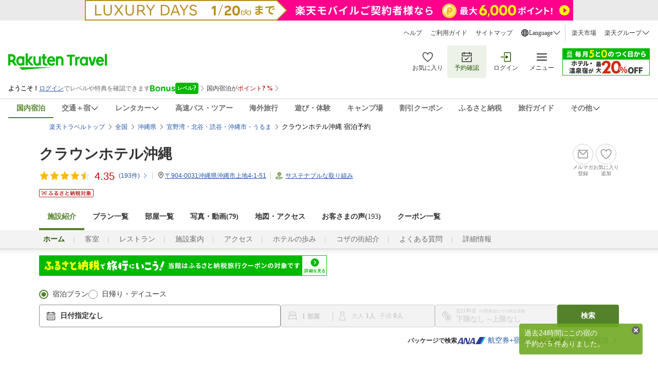

--- FILE ---
content_type: text/css
request_url: https://crownhotel.jp/rakuten/css/import.css
body_size: 53
content:
@charset "UTF-8";
/**
 * import.css
 */

/* For Reset */
@import url("./common/fonts.css");
@import url("./common/reset.css");
@import url("./common/base.css");

--- FILE ---
content_type: text/css
request_url: https://crownhotel.jp/rakuten/css/style.css
body_size: 8237
content:
@charset "UTF-8";
/* googlefonts */
@import url('https://fonts.googleapis.com/css2?family=Shippori+Mincho:wght@400;500;600;700;800&display=swap');

html {
	scroll-behavior: smooth;
}
p {
  font-size: 16px;
  color: #000;
  font-family: "Shippori Mincho", sans-serif;
  line-height: 1.8em;
}
#htlMainContent {
  width: 100%;
  margin-left: 0px;
}
#htlBrdCrmbs,
#htlHeader {
  margin-left: 20px;
  width: calc(100% - 20px);
}
/*
#htlContents {
  margin-left: 0px;
  width: 100% !important;
  min-width: auto;
}
*/
#htlContents {
  margin: 0 auto;
  width: 100% !important;
  min-width: auto;
}
div#RthCustomizeW {
  width: 100%;
}
.addbox {
  margin: 20px auto;
}
#htlSide-A {
  margin: 0px 0px 0px -595px;
  padding: 0px;
  width: 210px;
  position: absolute;
  top: 0px;
  left: 50%;
}
#common-wrap {
  line-height: 2em;
  max-width: 1920px;
  width: 100%;
  margin: 0px auto;
  color: #424242;
}
.main,
.main-rest {
  margin: 0px auto;
  padding: 0px;
}
figure {
  margin: 0px;
  padding: 0px;
}
.main p,
.main li,
.main dl,
.main span {
  font-family: "Shippori Mincho", sans-serif;
  transform: rotate(0.03deg);
  -moz-transform: rotate(0.03deg);
  -ms-transform: rotate(0.03deg);
  -o-transform: rotate(0.03deg);
  -webkit-transform: rotate(0.03deg);
}
/* top-header
-------------------------------------------- */
.top-header {
  max-width: 1190px;
  margin: 0 auto;
  position: relative;
}
.headerBox {
  width: 1190px;
  padding: 0px;
  height: 75px;
  margin: 0px auto;
  display: flex;
  justify-content: space-between;
  align-items: center;
  position: absolute;
  top:10px;
  right:0;
  z-index: 99999;
}
.headerBox h2 {
  margin-left: 20px;
}
/* top MV Video
-------------------------------------------- */
.header-mv {
  width: 1190px;
  height: 550px;
  overflow: hidden;
  margin: 0 auto;
}
.header-second {
  width: 1190px;
  height: 440px;
  overflow: hidden;
  margin: 0 auto;
}
.top-header .header-second h1 {
  position: absolute;
  top: 93px;
  right: 0;
  line-height: 2em;
  writing-mode: horizontal-tb;
  color: #fff;
  font-family: "Shippori Mincho", sans-serif;
  font-weight: 600;
  font-size: 40px;
  filter: drop-shadow(0px 0px 6px rgba(0, 0, 0, 0.6));
  margin-right: 0;
}
.header-mv video {
  width: 100%;
}
.top-header h1{
  position: absolute;
  top:0;
  right: 3vw;
  line-height: 4.5em;
  writing-mode: vertical-rl;
  margin: 110px 0 0;
}
.top-header h1 span {
  background-color: rgba(225,225,225,0.5);
  padding: 0.6em 0.4em;
  font-size: 26px;
  color: #243C30;
  font-family: "Shippori Mincho", sans-serif;
  font-weight: 700;
}
/* ===========================
航空券バナー追加
============================*/
.air_plan{
  width: 950px;
  display: flex;
  justify-content: space-between;
  margin: 50px auto 80px;
}

/* ナビ
-------------------------------------------- */
.top-nav {
  margin: 0px;
  padding: 0px;
  max-width: 930px;
}
.top-nav ul {
  display: flex;
  justify-content: left;
  align-items: center;
  margin: 0px;
  padding: 0px;
  background-color: rgba(225,225,225,0.8);
}
.top-nav li {
  text-align: center;
  white-space: nowrap;
  margin: 0px;
  padding:  0px 0px 0px 10px;
}

.top-nav li a {
  font-size: 16px;
  display: block;
  line-height: 1.2em;
  padding: 10px;
  color: #000;
  text-decoration: none;
  font-family: "Shippori Mincho", sans-serif;
  font-weight: 400;
}

.top-nav li a:hover {
  color: #666;
}

.top-nav li:nth-last-child(1) {
  background: #FFF;
  margin:0 10px;
}
/* top__main
=============================================== */
.top__main {
  padding: 0px;
  width: 100%;
  margin: 0px;
}
/* boxA　-　お知らせ
-------------------------------------------- */
.top__main .boxA {
  padding: 0px;
  width: 100%;
  margin: 0px;
}
.top__main .boxAs {
  width: 950px;
  margin: 65px auto 60px;
  box-sizing: border-box;
}
.top__main .boxAs h2 {
  font-family: "Shippori Mincho", sans-serif;
  margin-bottom: 1.5em;
  font-size: 26px;
  font-weight: bold;
}
.top__main .boxAs h3 {
  font-family: "Shippori Mincho", sans-serif;
  margin-bottom: 1em;
  font-size: 26px;
  font-weight: bold;
}
.boxA h2 {
  font-family: "Shippori Mincho", sans-serif;
  font-size: 36px;
  line-height: 1.4em;
  writing-mode: vertical-rl;
  font-weight: 600;
  padding: 0;
  color:#243C30;
}
.boxA .boxAs .head-wrap.--isCenter {
  text-align: center;
  width: 100%;
  margin: 65px 0px 60px;
}
.boxA .boxAs .head-wrap .ttl {
  writing-mode: horizontal-tb;
}
.boxA h2 > .sub-ttl::after {
  position: absolute;
  left: 50%;
  top: 18px;
  transform: translate(-50%, -50%);
  width: 1px;
  height: 30px;
  background: #243C30;
  content: "";
}
.boxA h2 > .sub-ttl {
  position: relative;
  display: block;
  padding: 45px 0 0 0;
  line-height: 1.5;
  font-size: 20px;
  font-weight: 700;
  letter-spacing: 0.075em;
}
.topBox01 {
  width: 100%;
  position: relative;
}
.top__main .topBox01 {
  width: 100%;
  display: flex;
  position: relative;
}
.botanBox {
  position: absolute;
  bottom: -7em;
  right: 160px;
}
.botanBox a {
  color: #243C30;
}
.botanBox a:hover {
  color: #fff;
}
.btnlinestretches {
  font-family: "Shippori Mincho", sans-serif;
  font-weight: 600;
    /*線の基点とするためrelativeを指定*/
  position:relative;
    /*ボタンの形状*/
  color:#243C30;
  border:1px solid #243C30;
    padding: 10px 30px; 
  display:inline-block;
    text-decoration: none;
    outline: none;
    /*アニメーションの指定*/
  transition:all 0.3s ease-in-out;
}
/*hoverした際の背景の形状*/
.btnlinestretches:hover{
  background:#243C30;
  color: #fff;
  border-color:transparent;
  text-decoration: none;
}
/*線の設定*/
.btnlinestretches::before,
.btnlinestretches::after {
  content:'';
    /*絶対配置で線の位置を決める*/   
  position:absolute;
  border:solid #243C30;
  width:10px;
  height:10px;
    /*アニメーションの指定*/
  transition:all 0.3s ease-in-out;
}
/*線の位置と形状*/
.btnlinestretches::before{
  top:-6px;
  left:-6px;
  border-width:1px 0 0 1px;
}
/*線の位置と形状*/
.btnlinestretches::after{
  bottom:-6px;
  right:-6px;
  border-width:0 1px 1px 0;
}
/*hoverした際の線の形状*/
.btnlinestretches:hover::before,
.btnlinestretches:hover::after{
  width:calc(100% + 11px);
  height:calc(100% + 11px);
  border-color:#243C30;
}
/* boxB
-------------------------------------------- */
/* 段落で大きいサイズの場合 */
.xl-size {
  font-size: 22px;
}
.top__main .boxB {
  padding: 0px;
  width: 100%;
  margin: 0px;
}
.top__main .boxBa {
  padding: 0px;
  width: 950px;
  margin: 100px auto 60px;
  text-align: center;
  height: 480px;
  background: url("../img/crownhotel002.webp") no-repeat bottom right transparent;
  background-size: contain;
  position: relative;
}
.boxBa .botanBox {
  position: absolute;
  bottom: -7em;
  right: 800px;
}
.top__main .boxBaL {
  padding: 0px;
  margin: 0px;
  width: 350px;
  text-align: left;
}
/* boxC
-------------------------------------------- */
.top__main .boxC {
  padding: 0px;
  width: 100%;
  margin: 100px 0;
  position: relative;
}
.top__main .boxC::before {
  content: " ";
  position: absolute;
  right: 0px;
  bottom: 0px;
  top: 100px;
  width: 100%;
  height: 75%;
  background-color: #FAE5E3;
  z-index: -1;
}
.top__main .boxCs {
  padding:0px;
  width: 950px;
  margin: 185px auto 60px;
  display: flex;
  justify-content: space-between;
  position: relative;
}
.top__main .boxCs .photo{
width: 50%;
}
.top__main .boxCs .text{
  width: 36%
}
.boxC .title h2 {
  font-family: "Shippori Mincho", sans-serif;
  font-size: 26px;
  line-height: 1.4em;
  writing-mode: vertical-rl;
  font-weight: 600;
  padding: 0;
  margin-bottom: 20px;
  color:#243C30;
  padding-left: 152px;
}
.boxC .title h2 > .sub-ttl::after {
  position: absolute;
  left: 50%;
  top: 18px;
  transform: translate(-50%, -50%);
  width: 1px;
  height: 30px;
  background: #243C30;
  content: "";
}
.boxC .title h2 > .sub-ttl {
  position: relative;
  display: block;
  padding: 45px 0 0 0;
  line-height: 1.5;
  font-size: 20px;
  font-weight: 700;
  letter-spacing: 0.075em;
}
.boxCs .botanBox {
  position: absolute;
  bottom: 14px;
  left: 10px;
}
/* room ___________________ */
.room {
  margin:100px auto 60px ;
  width: 100%;
  max-width: 950px;
  position: relative;
  background-color: red;
}
.room .cssSliderBox {
  width: 100%;
  max-width: 950px;
  display: flex;
  align-items: center;
  margin: 0px;
  padding: 0px;
}
.cssSliderBox ul {
  display: flex;
  animation: loop-slide 15s infinite ease-out 0s both;
}

.cssSliderBox li img {
  height: 36vw;
  width: auto;
  margin-right: 2vw;
}

.room .textBox {
  position: absolute;
  background-color: #fff;
  top: 0;
  left: 654px;
  width: 330px;
  margin-left:-657px;
  height: 365px;
  display: flex;
  flex-direction: row-reverse;
  z-index: 3000;
}
.room .textBox h2 {
  font-family: "Shippori Mincho", sans-serif;
  font-size: 26px;
  line-height: 2em;
  color: #243C30;;
  font-weight: 700;
  writing-mode: vertical-rl;
  padding: 0;
  margin: 0 3px 0 1%;
}
.room .textBox h2 > .sub-ttl {
  position: relative;
  display: block;
  padding: 45px 0 0 0;
  line-height: 1.5;
  font-size: 20px;
  font-weight: 700;
  letter-spacing: 0.075em;
}
.room .textBox h2 > .sub-ttl::after {
  position: absolute;
  left: 50%;
  top: 18px;
  transform: translate(-50%, -50%);
  width: 1px;
  height: 30px;
  background: #243C30;
  content: "";
}
.room .textBox p {
  font-family:"Shippori Mincho", sans-serif;
  font-size: 16px;
  line-height: 1.8em;
  font-weight: 400;
  writing-mode: vertical-rl;
  height: 20em;
}
.room .botanBox {
  position: absolute;
  bottom: -64px;
  left: 7px;
  z-index: 6001;
}
/* boxE
-------------------------------------------- */
.top__main .boxE {
  padding: 0px;
  width: 100%;
  margin: 0px 0px 100px;
  position: relative;
}
.top__main .boxEs {
  padding: 60px 0px;
  width: 950px;
  margin: 65px auto 60px;
  display: flex;
  justify-content: space-between;
  background: url("../img/hana-bg.png") no-repeat top 0 right 0;
}
.boxEs .title {
  background: url("../img/hana-bg.png") no-repeat top right;
  width: 100%;
}
.top__main .boxEs .text{
  width: 33%;
  margin-left: 20px;
}
.boxEs .title h2 {
  font-family: "Shippori Mincho", sans-serif;
  font-size: 26px;
  line-height: 1.4em;
  writing-mode: vertical-rl;
  font-weight: 600;
  margin-bottom: 20px;
  color:#243C30;
  padding-left: 113px;
}
.boxEs .title h2 > .sub-ttl::after {
  position: absolute;
  left: 50%;
  top: 18px;
  transform: translate(-50%, -50%);
  width: 1px;
  height: 30px;
  background: #243C30;
  content: "";
}
.boxEs .title h2 > .sub-ttl {
  position: relative;
  display: block;
  padding: 45px 0 0 0;
  line-height: 1.5;
  font-size: 20px;
  font-weight: 700;
  letter-spacing: 0.075em;
}

.top__main .boxE::before {
  content: " ";
  position: absolute;
  right: 0px;
  bottom: 0px;
  top: 191px;
  width: 100%;
  height: 1165px;
  background-color: #FAE5E3;
  z-index: -1;
}
.top__main .boxE .botanBox {
  position: absolute;
  bottom: 595px;
  right: 366px;
}
/* レストランスライダー break05
-------------------------------------------- */
#top-break-05 {
  margin: 0px;
  padding: 0px;
  width: 950px;
  height: 430px;
}
.swiper-r05 {
  max-width: 616px;
  width: 100%;
  height: 419px;
  overflow: hidden;
}
.swiper-wrapper .swiper-r0501 {
  width: 100%;
  height: 419px;
  background: url(../img/res-001.webp) no-repeat top left transparent;
  background-size: cover;
}
.swiper-wrapper .swiper-r0502 {
  width: 100%;
  height: 419px;
  background: url(../img/res-002.webp) no-repeat top left transparent;
  background-size: cover;
}
.swiper-wrapper .swiper-r0503 {
  width: 100%;
  height: 419px;
  background: url(../img/res-003.webp) no-repeat top left transparent;
  background-size: cover;
}
.top__main .swiper-horizontal > .swiper-pagination-bullets,
.top__main .swiper-pagination-bullets.swiper-pagination-horizontal {
  bottom: var(--swiper-pagination-bottom,24px) !important;
}
.restbox .title{
  width: 950px;
  margin: 65px auto 60px;
}
.restbox h2 {
  font-size: 36px;
  font-family: "Shippori Mincho", sans-serif;
  color: #243C30;
  text-align: center;
  letter-spacing: 0.075em;
  font-weight: 600;
  margin-bottom: 20px;
}
.restbox h3 {
  font-family: "Shippori Mincho", sans-serif;
  color: #243C30;
  align-items: center;
  display: flex;
  font-size: 20px;
  text-align: center;
  margin: 0 auto 2em;
  width: 10em;
  letter-spacing: 0.075em;
  font-weight: 600;
}
.restbox h3::before, .restbox h3::after {
  content: "";
  height: 1px;
  flex-grow: 1;
  background-color: #666;
}

.restbox .infobox {
  width: 950px;
  margin: 65px auto 60px;
  display: flex;
  justify-content: space-between;
}

.restbox .infobox .box001 {
    position: relative;
}

.restbox .infobox .box001 .botanBox:nth-child(1){
  position: absolute;
  bottom: -70px;
  right: 512px;
}

.restbox .infobox .box001 .botanBox:nth-child(2) {
 position: absolute;
  bottom: -70px;
  right: 5px;
}

/*facility-top
-------------------------------------------- */
.facility-top {
  width: 950px;
   margin: 240px auto 60px;
}
.facility-top .title{
  margin-bottom: 80px;
}
.facility-top h2 {
  font-size: 36px;
  font-family: "Shippori Mincho", sans-serif;
  color: #243C30;
  text-align: center;
  letter-spacing: 0.075em;
  font-weight: 600;
  margin-bottom: 20px;
}
.facility-top h3 {
  font-family: "Shippori Mincho", sans-serif;
  color: #243C30;
  align-items: center;
  display: flex;
  font-size:  20px;
  text-align: center;
  margin: 0 auto 2em;
  width: 10em;
  letter-spacing: 0.075em;
  font-weight: 600;
}
.facility-top h3::before, .facility h3::after {
  content: "";
  height: 1px;
  flex-grow: 1;
  background-color: #666;
}
.facility-top h3::after, .facility h3::after {
  content: "";
  height: 1px;
  flex-grow: 1;
  background-color: #666;
}
.facility-top .box002{
  margin-bottom: 180px;
}
.facility-top .box002 {
    position: relative;
}
.facility-top .box002 .botanBox.left {
  position: absolute;
  bottom: -70px;
  left: 50px;
}
.facility-top .box002 .botanBox.right {
 position: absolute;
  bottom: -70px;
  right: 40px;
}
/*  sightseen
-------------------------------------------- */
.sightseen {
  width: 950px;
  margin: 65px auto 60px;
}
.sightseen .title{
  text-align: center;
  margin-bottom: 80px;
}
.sightseen h2 {
  font-size: 36px;
  font-family: "Shippori Mincho", sans-serif;
  color: #243C30;
  text-align: center;
  letter-spacing: 0.075em;
  font-weight: 600;
  margin-bottom: 20px;
}
.sightseen h3 {
  font-family: "Shippori Mincho", sans-serif;
  color: #243C30;
  align-items: center;
  display: flex;
  font-size:  20px;
  text-align: center;
  margin: 0 auto 2em;
  width: 10em;
  letter-spacing: 0.075em;
  font-weight: 600;
}
.sightseen h3::before, .sightseen h3::after {
  content: "";
  height: 1px;
  flex-grow: 1;
  background-color: #666;
}
.sightseen .box003{
  margin-bottom: 180px;
}
.sightseen .box003 {
    position: relative;
}
.sightseen .box003 .botanBox.left {
  position: absolute;
  bottom: -70px;
  left: 10px;
}
.sightseen .box003 .botanBox.right {
 position: absolute;
  bottom: 20px;
  right: 40px;
}
/*  sightseen
-------------------------------------------- */
.map {
  width: 100%;
  margin: 0 auto 180px;
  position: relative;
}
.map::before {
  content: " ";
  position: absolute;
  right: 0px;
  bottom: 0px;
  top: 3px;
  width: 100%;
  height:  465px;
  background-color: #FAE5E3;
  z-index: -1;
}
.map_box {
   width: 950px;
  margin: 65px auto 60px;
  position: relative;
}
.map figure img {
  width: 100%;
}
.map .botanBox.left {
  position: absolute;
  bottom:44px;
  left: 160px;
}
/* プラン
-------------------------------------------- */
.plan {
  width: 100%;
  margin: 0 auto;
  position: relative;
}
.plan::before {
  content: " ";
  position: absolute;
  right: 0px;
  bottom: 0px;
  top: 243px;
  width: 100%;
  height:400px;
  background-color: #FAE5E3;
  z-index: -1;
}
.plan h2 {
  font-size: 36px;
  font-family: "Shippori Mincho", sans-serif;
  color: #243C30;
  text-align: center;
  letter-spacing: 0.075em;
  font-weight: 600;
  margin-bottom: 20px;
}
.plan h3 {
  font-family: "Shippori Mincho", sans-serif;
  color: #243C30;
  align-items: center;
  display: flex;
  font-size: 20px;
  text-align: center;
  margin: 0 auto 2em;
  width: 10em;
  letter-spacing: 0.075em;
  font-weight: 600;
}
.plan .title h3::before, .plan .title h3::after {
  content: "";
  height: 1px;
  flex-grow: 1;
  background-color: #666;
}
.plan-contents .title {
  width: 950px;
  margin: 0 auto;
}
.plan .plan_box {
  width: 950px;
  margin: 30px auto 60px;
  display: flex;
  justify-content: space-between;
}
.plan .plan_box .box004 {
  width: 32%;
}
.plan .plan_box .box004 img {
  width: 100%;
}
.plan .plan_box .box004 h4 {
  margin: 10px 0;
}
.plan .plan_box .box004 p {
  border-bottom: 1px solid #243C30;
  padding-bottom: 10px;
}
.plan .plan_box .box004 .plan_btn {
  margin-top: 20px;
}
.plan .plan_box .box004 .plan_btn {
  margin-top: 20px;
}
.plan .plan_box .box004 .plan_btn a {
  display: block;
  color: #000;
  font-size: 18px;
  font-weight: normal;
}
.plan .plan_box .box004 .plan_btn i{
  padding-left: 10px;
}
.plan .btnlinestretches-wrap.centerBtn {
  width: 950px;
  margin: 65px auto 65px;
}
.plan_box .plan-btn::after {
  padding-left: 1em;
  content: "\f105";
  font-family: "Font Awesome 5 Free";
  font-weight: 900;
}
.plan-contents .btnlinestretches {
  color: #243C30;
}
.plan-contents .btnlinestretches:hover {
  color: #fff;
}
/* フッター
-------------------------------------------- */
.footerIn {
  margin: 0px;
  padding: 0px;
  width: 100%;
  background: #243C30;
  background-size: cover;
}
.footer {
  margin: 0px auto;
  padding: 50px 0px 50px;
  max-width: 1440px;
}
.footer ul {
  display: flex;
  justify-content: space-between;
  align-items: center;
  margin: 0px auto 70px;
  padding: 0px;
  width: 1190px;
}
.footer li {
  margin: 0px;
  padding: 0px 0px 0.5em;
  font-size: 18px;
  line-height: 1.5em;
}
.footer li a {
  text-decoration: none;
  color: #fff;
  font-family: "Shippori Mincho", sans-serif
}
.footer li a:hover {
  text-decoration: none;
  border-bottom: 1px solid #fff;
  color: #fff;
  padding: 0px 0px 0.3em;
}
.footer h2 {
  padding: 0px 0px 10px;
  margin: 0px;
  text-align: center;
}
.footer h3 {
  margin-bottom: 30px;
  font-size: 18px;
  font-family: "Shippori Mincho", sans-serif;
  line-height: 1.5em;
  text-align: center;
}
.footer h3 a {
  color: #fff;
  padding: 0px 30px 0.3em 0px;
  background: url("../img/iconD.png") no-repeat top right transparent;
}
.footer h3 a:hover {
  text-decoration: none;
  border-bottom: 1px solid #fff;
  color: #fff;
  padding: 0px 30px 0.3em 0px;
  background: url("../img/iconD.png") no-repeat top right transparent;
}
.footer p {
  margin-bottom: 1em;
  line-height: 1.5em;
  text-align: center;
  color: #fff;
  font-family: "Shippori Mincho", sans-serif;
  font-size: 16px;
  text-shadow: 0px 1px 1px rgba(22, 21, 43, 0.85); /* 追加 */
}
/* 下層ページ
-------------------------------------------- */
.top-nav.down{
  margin: 0px;
  padding: 0px;
  max-width: 950px;
}
.top-header.down h1{
 position: absolute;
  top: 10vh;
  right: 0;
  line-height: 2em;
  writing-mode: horizontal-tb;
  color: #fff;
  font-family: "Shippori Mincho", sans-serif;
  font-weight: 600;
  font-size: 46px;
  filter: drop-shadow(0px 0px 6px rgba(0, 0, 0, 0.6));
  margin-right: 0;
}
/* 客室
-------------------------------------------- */
.rooms__main .boxA {
  padding: 0px;
  width: 100%;
  margin: 0px;
}
.rooms__main .boxAs {
  width: 950px;
  margin: 65px auto 60px;
  box-sizing: border-box;
}
.rooms__main .boxBa {
  padding: 0px;
  width: 950px;
  margin: 180px auto 60px;
  text-align: center;
  height: 570px;
  background: url("../img/room002.webp") no-repeat bottom right transparent;
  position: relative;
}
.p-roomNav .inner {
  width: 950px;
  margin: 65px auto 60px;
}
.bg-harf {
  background: linear-gradient(180deg, #fff 0%, #fff 50%, #FAE5E3 50%, #FAE5E3 100%);
  padding-bottom: 1px;
}
#economy-double.p-roomType {
  padding-top: 1px;
  background: linear-gradient(180deg, #FAE5E3 0%, #FAE5E3 74.5%, #fff 74.5%, #fff 100%);
}
.head-wrap {
  margin: 100px auto 30px;
  text-align: center;
}
.head-wrap.\--isCenter {
  text-align: center;
  width: 950px;
  margin: 65px auto 60px;
}
.head-wrap .en-ttl {
  font-family: "Shippori Mincho", sans-serif;
  font-size: clamp(1.25rem, 0.8214rem + 1.9048vw, 2.25rem);
  font-weight: 600;
  padding: 0 30px;
  margin: 0 auto;
  line-height: 1;
  text-transform: uppercase;
  color: #243c30;
}
.head-wrap .sub-ttl {
  font-size: 1.25rem;
  position: relative;
  display: inline-block;
  padding: 0 55px;
  line-height: 1.5;
  font-weight: 700;
  letter-spacing: 0.075em;
}
.head-wrap .sub-ttl::before {
  content: "";
  position: absolute;
  top: 50%;
  left: 0;
  display: inline-block;
  width: 50px;
  height: 1px;
  background: #000;
}
.head-wrap .sub-ttl::after {
  content: "";
  position: absolute;
  top: 50%;
  display: inline-block;
  width: 50px;
  height: 1px;
  background: #000;
}
.head-wrap h3 {
  font-family: "Shippori Mincho", sans-serif;
  font-size: 24px;
  font-weight: 600;
  padding: 0;
  margin: 20px auto 0;
  line-height: 1.5;
  text-transform: uppercase;
}
.swiper-android .swiper-slide, .swiper-wrapper {
  height: auto !important;
}
.links {
  display: flex;
  justify-content: space-between;
}
.links li:first-child {
  border-left: none;
  margin-left: 0;
  padding-left: 0;
}
.links__rest li:first-child {
  border-left: none;
}
.links li:last-child {
  padding-right: 0;
}
.links li {
  margin: 20px 0 0 ;
  box-sizing: border-box;
  padding: 22px 15px 0;
  border-left: solid 1px #243C30;
  text-align: center;
  line-height: 1;
  font-family: "Shippori Mincho", sans-serif;
  font-size: 16px;
}
.links li a {
  display: block;
  padding-bottom: 30px;
  border-bottom: solid 1px transparent;
  font-weight: 700;
  color: #243C30;
}
.links li img {
  width: 100%;
  margin-bottom: 20px;
}
.p-roomType__Col {
  width: 774px;
  margin: 65px auto 60px;
}
.p-roomType__Col__Detail p {
  font-family: "Shippori Mincho", sans-serif;
  font-weight: 600;
  font-size: 16px;
  line-height: 1.8;
  margin: 20px 0;
}
.swiper-wrapper .slide1 {
  width: 100%;
  height: 480px;
  background: url(../img/economy-double-room_001.webp) no-repeat top left transparent;
  background-size: cover;
}
.swiper-wrapper .slide2 {
  width: 100%;
  height: 480px;
  background: url(../img/economy-double-room_002.webp) no-repeat top left transparent;
  background-size: cover;
}
.swiper-wrapper .slide3 {
  width: 100%;
  height: 480px;
  background: url(../img/economy-double-room_003.webp) no-repeat top left transparent;
  background-size: cover;
}
.swiper-wrapper .slide4 {
  width: 100%;
  height: 480px;
  background: url(../img/economy-double-room_004.webp) no-repeat top left transparent;
  background-size: cover;
}
.p-roomType__Col__Detail table {
  margin: 30px 0;
  padding-top: 45px;
  width: 100%;
  font-family: "Shippori Mincho", sans-serif;
  font-size: 16px;
  color: #000;
}
.p-roomType__Col__Detail table tr {
  display: block;
  min-width: 400px;
  border-bottom: solid 1px #243C30;
}
.p-roomType__Col__Detail table th {
  width: 10em;
  font-weight: 600;
  padding: 0.9em 0;
}
.btnList-wrap{
  display: flex;
  justify-content: space-around;
  width: 465px;
  margin: 40px auto 0;
}
.btnList-wrap .btnlinestretches{
  color: #243C30;
}
.btnList-wrap .btnlinestretches:hover{
  color: #FFF;
}
/* 客室 double
-------------------------------------------- */
#double.p-roomType{
  margin:100px 0;
  position: relative;
}
#double.p-roomType::before {
  content: " ";
  position: absolute;
  right: 0px;
  bottom: 0px;
  top: -40px;
  width: 100%;
  height: 500px;
  background-color: #FAE5E3;
  z-index: -1;
}
.swiper-wrapper.double .slide_double1 {
  width: 100%;
  height: 480px;
  background: url(../img/double-room_01.webp) no-repeat top left transparent;
  background-size: cover;
}
.swiper-wrapper.double .slide_double2 {
  width: 100%;
  height: 480px;
  background: url(../img/double-room_02.webp) no-repeat top left transparent;
  background-size: cover;
}
.swiper-wrapper.double .slide_double3 {
  width: 100%;
  height: 480px;
  background: url(../img/double-room_03.webp) no-repeat top left transparent;
  background-size: cover;
}
.swiper-wrapper.double .slide_double4 {
  width: 100%;
  height: 480px;
  background: url(../img/double-room_04.webp) no-repeat top left transparent;
  background-size: cover;
}
/* 客室 twin
-------------------------------------------- */
#triple {
  padding: 50px 0;
}
.swiper-wrapper.twin .slide_twin1 {
  width: 100%;
  height: 480px;
  background: url(../img/twin-room_01.webp) no-repeat top left transparent;
  background-size: cover;
}
.swiper-wrapper.twin .slide_twin2 {
  width: 100%;
  height: 480px;
  background: url(../img/twin-room_02.webp) no-repeat top left transparent;
  background-size: cover;
}
.swiper-wrapper.twin .slide_twin3 {
  width: 100%;
  height: 480px;
  background: url(../img/twin-room_03.webp) no-repeat top left transparent;
  background-size: cover;
}
.swiper-wrapper.twin .slide_twin4 {
  width: 100%;
  height: 480px;
  background: url(../img/twin-room_04.webp) no-repeat top left transparent;
  background-size: cover;
}
/* 客室 triple
-------------------------------------------- */
.swiper-wrapper.triple .slide_triple1 {
  width: 100%;
  height: 480px;
  background: url(../img/triple-room_01.webp) no-repeat top left transparent;
  background-size: cover;
}
.swiper-wrapper.triple .slide_triple2 {
  width: 100%;
  height: 480px;
  background: url(../img/triple-room_01.webp) no-repeat top left transparent;
  background-size: cover;
}
.swiper-wrapper.triple .slide_triple3 {
  width: 100%;
  height: 480px;
  background: url(../img/triple-room_01.webp) no-repeat top left transparent;
  background-size: cover;
}
.swiper-wrapper.triple .slide_triple4 {
  width: 100%;
  height: 480px;
  background: url(../img/triple-room_01.webp) no-repeat top left transparent;
  background-size: cover;
}
.amenity{
  width: 100%;
  position: relative;
}
.amenity::before {
  content: " ";
  position: absolute;
  right: 0px;
  bottom: 0px;
  top: 4px;
  width: 100%;
  height: 1046px;
  background-color: #FAE5E3;
  z-index: -1;
}
.amenity .inner{
  width: 950px;
  height: 1051px;
  background: url(../img/crownhotel_amenity.webp) no-repeat ;
  margin: 65px auto 60px;
}
/* レストラン
============================================= */
.restaurant-main .boxA {
  padding: 0px;
  width: 100%;
  margin: 0px;
}
.restaurant-main .boxAs {
  width: 950px;
  margin: 65px auto 60px;
  box-sizing: border-box;
}
.links__rest {
  display: flex;
  justify-content: center;
  gap: 20px;
}
.links__rest li:first-child {
  border-left: none;
}
.links__rest li:last-child {
  padding-right: 0;
}
.links__rest li {
  margin: 0;
  box-sizing: border-box;
  padding: 0;
  border-left: solid 1px #243C30;
  text-align: center;
  line-height: 1;
  font-family: "Shippori Mincho", sans-serif;
  font-size: 16px;
}
.links__rest li a {
  display: block;
  text-align: center;
  padding-bottom: 30px;
  padding-top: 30px;
  border-bottom: solid 1px transparent;
  font-weight: 700;
  color: #243C30;
  margin-left: 20px;
}
.links__rest li a img {
  margin-bottom: 20px;
}
/* レストラン　朝食
-------------------------------------------- */
.p-restType__Col {
  width: 840px;
  margin: 65px auto 60px;
}
.p-restType__Col__Photo {
  width: 840px;
}
.swiper-wrapper.breakfast .slide1 {
  width: 100%;
  height: 400px;
  background: url(../img/breakfast-img-01.png) no-repeat top left transparent;
  background-size: cover;
}
.swiper-wrapper.breakfast .slide2 {
  width: 100%;
  height: 400px;
  background: url(../img/breakfast-img-02.png) no-repeat top left transparent;
  background-size: cover;
}
.swiper-wrapper.breakfast .slide3 {
  width: 100%;
  height: 400px;
  background: url(../img/breakfast-img-03.png) no-repeat top left transparent;
  background-size: cover;
}
.swiper-wrapper.breakfast .slide4 {
  width: 100%;
  height: 400px;
  background: url(../img/breakfast-img-04.png) no-repeat top left transparent;
  background-size: cover;
}
.swiper-wrapper.breakfast .slide5 {
  width: 100%;
  height: 400px;
  background: url(../img/breakfast-img-05.png) no-repeat top left transparent;
  background-size: cover;
}
.p-restType__Col__Detail {
  display: flex;
  justify-content: space-between;
  gap: 40px;
  margin-top: 30px;
}
.p-restType__Col__Detail-box:first-child {
  width: 430px;
}
.p-restType__Col__Detail-box:last-child {
  width: 370px;
}
.p-restType__Col__Detail-box h3 {
  font-family: "Shippori Mincho", sans-serif;
  font-size: 22px;
  color: #243C30;
  line-height: 1.5em;
  margin-bottom: .5em;
}
.p-restType__Col__Detail-box table {
  margin: 0;
  width: 100%;
  font-family: "Shippori Mincho", sans-serif;
  font-size: 16px;
  color: #000;
}
.p-restType__Col__Detail-box table tr {
  display: block;
  min-width: 400px;
  border-bottom: solid 1px #243C30;
}
.p-restType__Col__Detail-box table th,
.p-restType__Col__Detail-box table td {
  font-weight: 600;
  padding: 1em 0;
  line-height: 1.5em;
  vertical-align: top;
}
.p-restType__Col__Detail-box table th {
  width: 6em;
}
.btnlinestretches-wrap.centerBtn {
  text-align: center;
  margin-top: 60px;
}
/* レストラン　夕食
-------------------------------------------- */
.swiper-wrapper.dinner .slide1 {
  width: 100%;
  height: 400px;
  background: url(../img/dinner-img-01.png) no-repeat top left transparent;
  background-size: cover;
}
.swiper-wrapper.dinner .slide2 {
  width: 100%;
  height: 400px;
  background: url(../img/dinner-img-02.png) no-repeat top left transparent;
  background-size: cover;
}
.swiper-wrapper.dinner .slide3 {
  width: 100%;
  height: 400px;
  background: url(../img/dinner-img-03.png) no-repeat top left transparent;
  background-size: cover;
}
.swiper-wrapper.dinner .slide4 {
  width: 100%;
  height: 400px;
  background: url(../img/dinner-img-04.png) no-repeat top left transparent;
  background-size: cover;
}
.swiper-wrapper.dinner .slide5 {
  width: 100%;
  height: 400px;
  background: url(../img/dinner-img-05.png) no-repeat top left transparent;
  background-size: cover;
}
/* レストラン　B.Cスタンダードソース
-------------------------------------------- */
.youtube {
  margin: 30px 0 20px;
  aspect-ratio: 16 / 9;
}
.youtube iframe {
  width: 100%;
  height: 100%;
}
.b_c_sauce p {
  text-align: left;
  margin-bottom: 30px;
}
.b_c_sauce p strong {
  font-weight: bold;
  font-size: 18px;
}

/* レストラン　レイアウト
-------------------------------------------- */
.layout {
  width: 100%;
  position: relative;
  padding: 30px 0;
}
.layout::before {
  content: " ";
  position: absolute;
  right: 0px;
  bottom: 0px;
  top: 4px;
  width: 100%;
  height: 1165px;
  background-color: #FAE5E3;
  z-index: -1;
}
.layout .inner {
  width: 950px;
  height: 950px;
  background: url("../img/rest-07img.png") no-repeat ;
  margin: 65px auto 60px;
}
.p-banType__Col__Detail {
  width: 760px;
}
.p-banType__Col__Detail.lt-30 {
  margin-left: 30px;
  margin-top: 30px;
}
.p-banType__Col__Detail.l-160 {
  margin-left: 160px;
}
.p-banType__Col__Detail.lt-160 {
  margin-left: 160px;
  margin-top: 30px;
}
.p-banType__Col__Detail-box > p {
  text-align: left;
}
.p-banType__Col__Detail-box h3 {
  font-family: "Shippori Mincho", sans-serif;
  font-size: 22px;
  color: #243C30;
  line-height: 1.5em;
  margin-bottom: .5em;
}
.p-banType__Col__Detail-box table {
  margin: 0;
  width: 100%;
  font-family: "Shippori Mincho", sans-serif;
  font-size: 16px;
  color: #000;
}
.p-banType__Col__Detail-box table tr {
  display: block;
  min-width: 400px;
  border-bottom: solid 1px #243C30;
}
.p-banType__Col__Detail-box table th {
  width: 100px;
}
.p-banType__Col__Detail-box table td {
  width: 660px;
}
.p-banType__Col__Detail-box table th,
.p-banType__Col__Detail-box table td {
  font-weight: 600;
  padding: 1em 0;
  line-height: 1.5em;
  vertical-align: top;
  text-align: left;
}
.btnlinestretches-wrap.rightBtn {
  text-align: right;
  margin-top: 60px;
}
.p-banType__Col__Detail-box table dl {
  width: 310px;
}
.p-banType__Col__Detail-box table dl dt {
  text-align: left;
  line-height: 2em;
  margin-bottom: -2em;
}
.p-banType__Col__Detail-box table dl dd {
  text-align: right;
  line-height: 2em;
}
.dlDouble {
  display: flex;
  gap: 2em;
}
.dlDouble .dlDouble__Box {
  width: 50%;
}
.dlDouble .dlDouble__Box p {
  text-align: left;
  margin-bottom: 1em;
}
.head-wrap .en-ttlh3 {
  font-family: "Shippori Mincho", sans-serif;
  font-size: 1.6rem;
  font-weight: 600;
  margin: 30px auto 0;
  line-height: 1;
  text-transform: uppercase;
}
.phot .bottomM01 {
  margin-bottom: 90px;
}
.layout .inner {
  position: relative;
}
.inner .btnList-wrap.centerBtn {
  position: absolute;
  bottom: 54px;
  left: 240px;
}
/* facility__main
=============================================== */
.facility_main {
  padding: 0px;
  width: 100%;
  margin: 0px;
}
.facility__main .boxA {
  padding: 0px;
  width: 100%;
  margin: 0px;
}
.facility__main .boxAs {
  width: 950px;
  margin: 35px auto 60px;
  padding-top: 30px;
  box-sizing: border-box;
  background: url("../img/hana-bg.png") no-repeat top left;
}
.facility__main .boxAsR {
  width: 950px;
  margin: 35px auto 60px;
  padding-top: 30px;
  box-sizing: border-box;
  background: url("../img/hana-bg.png") no-repeat top right;
}
.banquet__bottom {
  margin-bottom: 90px;
}
.banquet__bottom::before {
  content: " ";
  position: absolute;
  right: 0px;
  bottom: 0px;
  background-color: transparent;
}
.floorguide__box {
  background-color: #FAE5E3;
  padding: 85px 0;
}
.restaurant__box {
  display: flex;
  justify-content: center;
}
.restaurant__box .title {
  width: 160px;
}
.restaurant__box .title h2 {
  font-family: "Shippori Mincho", sans-serif;
  font-size: 36px;
  line-height: 1.4em;
  writing-mode: vertical-rl;
  font-weight: 600;
  padding: 0;
  margin-bottom: 20px;
  color: #243C30;
}
.restaurant__box .title h2.l-40 {
  margin-left: 40px;
}
/* facility__main まーさんはうす スクロール
--------------------------------------------- */
.maersanhouse-Type__Col__Photo {
  width: 750px;
}
.swiper-wrapper.maersanhouse .slide1 {
  width: 100%;
  height: 460px;
  background: url(../img/facility-restaurant-01.webp) no-repeat top left transparent;
  background-size: cover;
}
.swiper-wrapper.maersanhouse .slide2 {
  width: 100%;
  height: 460px;
  background: url(../img/facility-restaurant-02.webp) no-repeat top left transparent;
  background-size: cover;
}
.swiper-wrapper.maersanhouse .slide3 {
  width: 100%;
  height: 460px;
  background: url(../img/facility-restaurant-03.webp) no-repeat top left transparent;
  background-size: cover;
}
.swiper-wrapper.maersanhouse .slide4 {
  width: 100%;
  height: 460px;
  background: url(../img/facility-restaurant-04.webp) no-repeat top left transparent;
  background-size: cover;
}
.swiper-wrapper.maersanhouse .slide5 {
  width: 100%;
  height: 460px;
  background: url(../img/facility-restaurant-05.webp) no-repeat top left transparent;
  background-size: cover;
}
.maersanhouse-Type__Col__Detail {
  width: 760px;
}
.maersanhouse-Type__Col__Detail.l-180 {
  margin-left: 180px;
  margin-top: 20px;
}
.maersanhouse-Type__Col__Detail table {
  margin: 0;
  width: 100%;
  font-family: "Shippori Mincho", sans-serif;
  font-size: 16px;
  color: #000;
}
.maersanhouse-Type__Col__Detail-box table tr {
  display: block;
  min-width: 400px;
  border-bottom: solid 1px #243C30;
}
.maersanhouse-Type__Col__Detail-box table th {
  width: 100px;
}
.maersanhouse-Type__Col__Detail-box table td {
  width: 660px;
}
.maersanhouse-Type__Col__Detail-box table th,
.maersanhouse-Type__Col__Detail-box table td {
  font-weight: 600;
  padding: 1em 0;
  line-height: 1.5em;
  vertical-align: top;
  text-align: left;
}
.facility__main .btnList-wrap {
  display: flex;
  justify-content: flex-end;
  width: 945px;
  margin: 40px auto 0;
}
.maersanhouse-Type__Col__Detail.l-20 {
  margin-left: 20px;
  margin-top: 20px;
}
.facility__main .btnList-wrap.l-750 {
  width: 600px;
}
/* facility__main 大浴場 スクロール
--------------------------------------------- */
.swiper-wrapper.bath .slide1 {
  width: 100%;
  height: 460px;
  background: url(../img/facillity-bath-01.webp) no-repeat top left transparent;
  background-size: cover;
}
.swiper-wrapper.bath .slide2 {
  width: 100%;
  height: 460px;
  background: url(../img/facillity-bath-02.webp) no-repeat top left transparent;
  background-size: cover;
}
.swiper-wrapper.bath .slide3 {
  width: 100%;
  height: 460px;
  background: url(../img/facillity-bath-03.webp) no-repeat top left transparent;
  background-size: cover;
}
.swiper-wrapper.bath .slide4 {
  width: 100%;
  height: 460px;
  background: url(../img/facillity-bath-04.webp) no-repeat top left transparent;
  background-size: cover;
}
.swiper-wrapper.bath .slide5 {
  width: 100%;
  height: 460px;
  background: url(../img/facillity-bath-05.webp) no-repeat top left transparent;
  background-size: cover;
}
/* facility__main サウナ スクロール
--------------------------------------------- */
.swiper-wrapper.sauna .slide1 {
  width: 100%;
  height: 460px;
  background: url(../img/facility-sauna-01.webp) no-repeat top left transparent;
  background-size: cover;
}
.swiper-wrapper.sauna .slide2 {
  width: 100%;
  height: 460px;
  background: url(../img/facility-sauna-02.webp) no-repeat top left transparent;
  background-size: cover;
}
.swiper-wrapper.sauna .slide3 {
  width: 100%;
  height: 460px;
  background: url(../img/facility-sauna-03.webp) no-repeat top left transparent;
  background-size: cover;
}
.layout .inner__other {
  width: 950px;
  height: 950px;
  background: url("../img/faclity-img004.png") no-repeat;
  margin: 65px auto 60px;
}
.banquet__bottom .btnlinestretches-wrap.centerBtnS {
  width: 100%;
  margin: 20px 0 0 160px;
}
.plan-contents.banquet__bottom .box004 h4 {
  font-family: "Shippori Mincho", sans-serif;
  color: #243C30;
  align-items: center;
  display: flex;
  font-size: 20px;
  text-align: center;
  margin: 1em 0;
  width: 10em;
  letter-spacing: 0.075em;
  font-weight: 600;
}
.plan-contents.banquet__bottom .box004 p {
  border-bottom: none;
  padding-bottom: 0;
}
/* access__main
=============================================== */
.access__main .boxAs {
  width: 950px;
  margin: 35px auto 60px;
  padding-top: 30px;
  box-sizing: border-box;
  background-image: none;
}
.access__main .en-ttl {
  writing-mode: horizontal-tb;
  text-align: center;
  margin-bottom: 50px;
}
.access__main .boxA h2 > .sub-ttl {
  font-size: 1.25rem;
  position: relative;
  display: inline-block;
  padding: 0 55px;
  line-height: 1.5;
  font-weight: 700;
  letter-spacing: 0.075em;
}
.access__main .sub-ttl::before {
  content: "";
  position: absolute;
  top: 50%;
  left: 0;
  display: inline-block;
  width: 50px;
  height: 1px;
  background: #000;
}
.access__main .boxA h2 > .sub-ttl::after {
  content: "";
  position: absolute;
  top: 50%;
  right: 0;
  display: inline-block;
  width: 50px;
  height: 1px;
  background: #000;
  left: 90%;
}
.m-bottom-80 {
  margin-bottom: 80px;
}
.naviTxt {
  text-align: center;
  margin-bottom: 1em;
}
.bottom30 {
  margin-bottom: 30px;
}
.centerBtn {
  text-align: center;
}
.recommend__box {
  background-color: #FAE5E3;
  padding: 85px 0 0;
  margin-bottom: 100px;
}
/* history__main
=============================================== */
.history__main .boxAs {
  width: 950px;
  margin: 35px auto 60px;
  padding-top: 30px;
  box-sizing: border-box;
  background-image: none;
}
.history__main .boxAs .bottom100 {
  margin-bottom: 100px;
}
.history__main .en-ttl {
  writing-mode: horizontal-tb;
  text-align: center;
  margin-bottom: 50px;
}
.history__main .boxA h2 > .sub-ttl {
  font-size: 1.25rem;
  position: relative;
  display: inline-block;
  padding: 0 85px 0 65px;
  line-height: 1.5;
  font-weight: 700;
  letter-spacing: 0.075em;
}
.history__main .sub-ttl::before {
  content: "";
  position: absolute;
  top: 50%;
  left: 0;
  display: inline-block;
  width: 50px;
  height: 1px;
  background: #000;
}
.history__main .boxA h2 > .sub-ttl::after {
  content: "";
  position: absolute;
  top: 50%;
  right: 0;
  display: inline-block;
  width: 50px;
  height: 1px;
  background: #000;
  left: 90%;
}
.yearsofhistory__box {
  background: linear-gradient(180deg, #FAE5E3 0%, #FAE5E3 66.4%, #fff 33.6%, #fff 100%);
  padding: 70px 0 0;
  margin-bottom: 100px;
}
.history__main .p-timeline {
  background: #fae5e3;
  overflow: hidden;
}
.history__main .p-timeline .inner {
  max-width: 950px;
  margin: 0 auto;
  padding: 0 20px 40px;
}
.history__main .p-timeline .head-wrap {
  padding: 70px 0 0;
  margin: 0;
}
.history__main .timeline-detail {
  padding-top: 20px;
}
.history__main .timeline-detail h3 {
  position: relative;
  font-family: "Shippori Mincho", sans-serif;
  font-size: 30px;
  font-weight: 700;
}
.history__main .timeline-detail h3::after {
  position: absolute;
  content: "";
  width: 85%;
  height: 1px;
  border-top: 1px solid #000;
  top: 55%;
  right: 0;
}
.history__main .timeline-detail p {
  font-size: 18px;
}
.history__main .timeline-slider {
  position: relative;
}
.history__main .swiper-container {
  position: relative;
  width: 100%;
  padding-bottom: 50px;
  margin-top: 50px;
}
.history__main .swiper-container .swiper-wrapper {
  justify-content: flex-start;
  margin-bottom: 20px;
}
.history__main .swiper-container .swiper-wrapper .swiper-slide {
  width: 100%;
  height: auto;
  display: flex;
  justify-content: flex-start;
  flex-direction: column;
  margin-right: 30px;
}
.history__main .swiper-container .swiper-wrapper .swiper-slide img {
  object-fit: contain;
  width: 100%;
  height: 500px;
  overflow: hidden;
}
/* ページネーションの余白 */
.history__main .swiper-horizontal > .swiper-pagination-bullets .swiper-pagination-bullet,
.history__main .swiper-pagination-horizontal.swiper-pagination-bullets .swiper-pagination-bullet {
  margin: 0 20px 20px !important;
}
/* ページネーションのサイズと色 */
.history__main .timeline-slider .swiper-pagination-bullet {
  border: 1px solid #243c30;
  border-radius: 50%;
  background: none;
  opacity: 1;
  height: 10px;
  width: 10px;
}
.history__main .timeline-slider .swiper-pagination-bullet-active {
  background-color: #243c30;
}
/* koza__main
=============================================== */
.koza__main .boxAs {
  width: 950px;
  margin: 35px auto 60px;
  padding-top: 30px;
  box-sizing: border-box;
  background-image: none;
}
.koza__main .boxAs .bottom100 {
  margin-bottom: 100px;
}
.koza__main .en-ttl {
  writing-mode: horizontal-tb;
  text-align: center;
  margin-bottom: 50px;
}
.koza__main .boxA h2 > .sub-ttl {
  font-size: 1.25rem;
  position: relative;
  display: inline-block;
  padding: 0 90px 0 70px;
  line-height: 1.5;
  font-weight: 700;
  letter-spacing: 0.075em;
}
.koza__main .sub-ttl::before {
  content: "";
  position: absolute;
  top: 50%;
  left: 0;
  display: inline-block;
  width: 50px;
  height: 1px;
  background: #000;
}
.koza__main .boxA h2 > .sub-ttl::after {
  content: "";
  position: absolute;
  top: 50%;
  right: 0;
  display: inline-block;
  width: 50px;
  height: 1px;
  background: #000;
  left: 90%;
}
.koza__box {
  padding: 0;
  margin: 50px 0;
}
.koza__box-txt {
  padding: 0;
  margin: 0;
}
.koza__box-txt h2 {
  display: flex;
  justify-content: space-between;
  align-items: baseline;
  font-size: 24px;
  font-weight: bold;
  border-bottom: 1px solid #000;
  margin: 20px 20px 0;
  padding-bottom: 10px;
  font-family: "Shippori Mincho", sans-serif;
}
.koza__box-txt h3 {
  font-family: "Shippori Mincho", sans-serif;
  font-size: 24px;
  font-weight: 600;
  padding: 0;
  margin: 20px 20px 15px;
  line-height: 1.5;
  text-transform: uppercase;
  text-align: left;
}
.koza__box-txt h4 {
  font-family: "Shippori Mincho", sans-serif;
  font-size: 18px;
  text-align: left;
  line-height: 1.5;
  margin: 0 20px 15px;
}
.koza__box-txt p {
  padding: 8px 0 0;
  text-align: left;
  margin: 0 20px;
}
.koza__box-txt_Info h3 {
  font-size: 20px;
  color: #243c30;
  letter-spacing: 2px;
  padding: 0;
}
.koza__box-txt_Info-table {
  margin: 0 20px 40px;
  padding: 20px;
}
.head-wrap.bg-pink {
  background-color: #fae5e3;
}
.koza__box-txt_Info-table.infoLine {
  border: 1px solid #000;
}
.koza__box-txt_Info-table.infoWhite {
  background-color: #fff;
}
.koza__box-txt_Info-table dl {
  margin: 0;
  text-align: left;
}
.koza__box-txt_Info-table dt {
  font-size: 18px;
  line-height: 2;
  font-family: "Shippori Mincho", sans-serif;
  margin: 0 0 -2em 0;
  padding: 0;
}
.koza__box-txt_Info-table dd {
  font-size: 18px;
  line-height: 2;
  font-family: "Shippori Mincho", sans-serif;
  padding: 0 0 0 4em;
  margin: 0;
}
.head-wrap .ttl-caption {
  display: block;
  font-size: clamp(1rem, 0.8929rem + 0.4762vw, 1.25rem);
  line-height: 2;
  font-weight: 700;
}
.koza__main .p-timeline {
  background: #fae5e3;
  overflow: hidden;
}
.koza__main .p-timeline .inner {
  max-width: 950px;
  margin: 0 auto;
  padding: 0 20px 40px;
}
.koza__main .p-timeline .head-wrap {
  padding: 70px 0 0;
  margin: 0;
}
.koza__main .timeline-detail {
  padding-top: 20px;
}
.koza__main .timeline-detail h3 {
  position: relative;
  font-family: "Shippori Mincho", sans-serif;
  font-size: 30px;
  font-weight: 700;
}
.koza__main .timeline-detail h4 {
  position: relative;
  font-family: "Shippori Mincho", sans-serif;
  font-size: 24px;
  margin: 30px 0 20px;
}
.koza__main .timeline-detail h3::after {
  position: absolute;
  content: "";
  width: 95%;
  height: 1px;
  border-top: 1px solid #000;
  top: 55%;
  right: 0;
}
.koza__main .timeline-detail p {
  font-size: 18px;
}
.koza__main .timeline-slider {
  position: relative;
}
.koza__main .swiper-container {
  position: relative;
  width: 100%;
  padding-bottom: 50px;
  margin-top: 50px;
}
.koza__main .swiper-container .swiper-wrapper {
  justify-content: flex-start;
  margin-bottom: 20px;
}
.koza__main .swiper-container .swiper-wrapper .swiper-slide {
  width: 100%;
  height: auto;
  display: flex;
  justify-content: flex-start;
  flex-direction: column;
  margin-right: 30px;
}
.koza__main .swiper-container .swiper-wrapper .swiper-slide img {
  object-fit: contain;
  width: 100%;
  height: 500px;
  overflow: hidden;
}
/* ページネーションの余白 */
.koza__main .swiper-horizontal > .swiper-pagination-bullets .swiper-pagination-bullet,
.koza__main .swiper-pagination-horizontal.swiper-pagination-bullets .swiper-pagination-bullet {
  margin: 0 20px 20px !important;
}
/* ページネーションのサイズと色 */
.koza__main .timeline-slider .swiper-pagination-bullet {
  border: 1px solid #243c30;
  border-radius: 50%;
  background: none;
  opacity: 1;
  height: 10px;
  width: 10px;
}
.koza__main .timeline-slider .swiper-pagination-bullet-active {
  background-color: #243c30;
}
.koza__main .p-sports__list {
  display: flex;
  flex-direction: row;
  gap: 20px;
}
.koza__main .p-sports__list li {
  width: calc(100% / 3);
}
.koza__main .p-sports__list li img {
  width: 100%;
  height: auto;
}
.koza__main .p-sports__list__Detail h2 {
  font-size: 18px;
  border-bottom: 1px solid #000;
  padding-bottom: 5px;
  margin: 5px 0;
}
.koza__main .p-sports__list__Detail p {
  text-align: left;
}
.koza__main .p-sports__list__Detail table {
  display: block;
  padding-top: 20px;
}
.koza__main .p-sports__list__Detail table tbody {
  display: block;
  width: 100%;
}
.koza__main .p-sports__list__Detail table tbody tr {
  display: block;
  border-bottom: 1px solid #000;
  padding-bottom: 10px;
  margin-bottom: 10px;
}
.koza__main .p-sports__list__Detail table tbody tr td {
  font-size: 14px;
  text-align: left;
}
.koza__main .p-sports__list__Detail table tbody tr td:first-child {
  min-width: 83px;
}
.koza__main .p-sports__btn {
  display: flex;
  justify-content: center;
  margin-top: 20px;
}
.koza__main .p-sports__btn a {
  display: flex;
  align-items: center;
  justify-content: center;
  width: 180px;
  height: 40px;
  background: #fff;
  border: 1px solid #000;
}
.koza__main .p-timeline .inner.left_space {
  margin: 65px auto 60px;
  padding: 0;
}
/* faq__main
=============================================== */
.faq__main .en-ttl {
  writing-mode: horizontal-tb;
  text-align: center;
  margin-bottom: 50px;
}
.faq__main .boxA h2 > .sub-ttl {
  font-size: 1.25rem;
  position: relative;
  display: inline-block;
  padding: 0 55px;
  line-height: 1.5;
  font-weight: 700;
  letter-spacing: 0.075em;
}
.faq__main .sub-ttl::before {
  content: "";
  position: absolute;
  top: 50%;
  left: 0;
  display: inline-block;
  width: 50px;
  height: 1px;
  background: #000;
}
.faq__main .boxA h2 > .sub-ttl::after {
  content: "";
  position: absolute;
  top: 50%;
  right: 0;
  display: inline-block;
  width: 50px;
  height: 1px;
  background: #000;
  left: 90%;
}
.faq__box {
  padding: 0;
  margin: 50px 0;
}
.faq__main h3.ttl {
	margin: 100px 0px 20px;
  padding: 0px 0px 0px 15px;
  text-align: left;
  font-size: 20px;
  font-weight: bold;
  color: #005731;
  border-left: 3px solid #005731;
}
.faq__main .accordion-content {
  padding: 1em 1em 2em;
}
.faq__main .accordion-content p {
  font-size: 16px;
  line-height: 1.7em;
  padding: 0px 0px 0px 2em;
  text-indent: -1.5em;
  text-align: left;
}
.faq__main .accordion-container .accordion-title {
  position: relative;
  margin: 0px 0px 3px;
  padding: 1em 1em 1em 1.3em;
  background-color: #e5e8ea;
  font-size: 16px;
  font-weight: normal;
  color: #005731;
  cursor: pointer;
  text-align: left;
}
.faq__main .accordion-container .accordion-title:hover,
.faq__main .accordion-container .accordion-title:active,
.faq__main .accordion-title.open { 
  background-color: #005731;
  color: #fff;
}
.faq__main .accordion-container .accordion-title::before {
  content: "";
  position: absolute;
  top: 50%;
  right: 25px;
  width: 15px;
  height: 2px;
  transform: rotate(90deg);
  background: #005731;
  transition: all .3s ease-in-out;
}
.faq__main .accordion-container .accordion-title::after {
  content: "";
  position: absolute;
  top: 50%;
  right: 25px;
  width: 15px;
  height: 2px;
  background: #005731;
  transition: all .2s ease-in-out;
}
.faq__main .accordion-container .accordion-title.open::before {
	transform: rotate(180deg);
	background: #fff;
}
.faq__main .accordion-container .accordion-title.open::after {
  transform: rotate(180deg);
  opacity: 0;
}
sup {
  font-size: x-small;
  vertical-align: super;
}

/*-------------------------------------------
2024.08.30 - レストランのディナーにバナー追加
-------------------------------------------*/
.banner-box{
  width: 100%;
  height: 229px;
  margin:20px 0px 20px calc(50% - 420px);
  background: url(../img/image_ban_dinner_suspension_pc.webp) center / cover no-repeat;
}

--- FILE ---
content_type: text/css
request_url: https://crownhotel.jp/rakuten/css/common/fonts.css
body_size: 594
content:
@charset "UTF-8";

/*
Copyright (c) 2010, Yahoo! Inc. All rights reserved.
Code licensed under the BSD License:
http://developer.yahoo.com/yui/license.html
version: 3.1.1
build: 47
*/

/**
 * Percents could work for IE, but for backCompat purposes, we are using keywords.
 * x-small is for IE6/7 quirks mode.
 */
body {
	font:13px/1.231 arial,helvetica,clean,sans-serif;
	*font-size:small; /* for IE */
	*font:x-small; /* for IE in quirks mode */
}

body {
	font-family:'ヒラギノ角ゴ Pro W3','Hiragino Kaku Gothic Pro',Osaka,'ＭＳ Ｐゴシック',"MS PGothic",sans-serif;
}

* html body {
	font-family: 'ＭＳ Ｐゴシック',arial,helvetica,clean,sans-serif;
}

/**:first-child+html body {
	font-family: 'メイリオ','ＭＳ Ｐゴシック',arial,helvetica,clean,sans-serif;
}*/


/**
 * Nudge down to get to 13px equivalent for these form elements
 */ 
select,
input,
button,
textarea {
	font:99% arial,helvetica,clean,sans-serif;
}

/**
 * To help tables remember to inherit
 */
table {
	font-size:inherit;
	font:100%;
}

/**
 * Bump up IE to get to 13px equivalent for these fixed-width elements
 */
pre,
code,
kbd,
samp,
tt {
	font-family:monospace;
	*font-size:108%;
	line-height:100%;
}

--- FILE ---
content_type: text/css
request_url: https://crownhotel.jp/rakuten/css/common/base.css
body_size: 341
content:
@charset "UTF-8";

body {
  line-height: 140%;
}

input {
  line-height: 1.2;
}

textarea {
  padding: 0.4em 10px;
}

img {
  vertical-align: bottom;
}

b {
  font-weight: bold;
}

/* Clearfix */
.clearfix {
  min-height: 1%;
}

.clearfix:after {
  content: ".";
  display: block;
  height: 0px;
  clear: both;
  visibility: hidden;
}
.clearfix {
  display: inline-table;
}

* html .clearfix {
  height: 1px;
}
.clearfix {
  display: block;
}

.xx-large {
  font-size: 197%;
  line-height: 1.8em;
}
.x-large {
  font-size: 167%;
  line-height: 1.8em;
}
.large {
  font-size: 144%;
}
.mid {
  font-size: 122%;
}
.small {
  font-size: 92%;
}
.x-small {
  font-size: 85%;
}
.xx-small {
  font-size: 77%;
}

/* */
a {
  outline: none; /*overflow:hidden;*/
} /**/
/* */
a:focus {
  outline: none;
  overflow: hidden;
} /**/

a:link {
  color: #0b73c3;
  text-decoration: none;
}
a:visited {
  color: #0b73c3;
  text-decoration: none;
}
a:hover {
  color: #0b73c3;
  text-decoration: underline;
}
a:active {
  color: #0b73c3;
  text-decoration: none;
}


--- FILE ---
content_type: application/javascript;charset=UTF-8
request_url: https://icon.travel.rakuten.co.jp/iconapi/getPreferredHotel.do?callback=jQuery15201541413061989685_1768914329724&hotelNumber=72075&_=1768914342421
body_size: 91
content:
jQuery15201541413061989685_1768914329724({"status":"Success","isPreferred":false})

--- FILE ---
content_type: application/javascript;charset=UTF-8
request_url: https://icon.travel.rakuten.co.jp/iconapi/searchIconApi.do?hotelList=72075&service=wedding&callback=jQuery15201541413061989685_1768914329727&_=1768914342496
body_size: 86
content:
jQuery15201541413061989685_1768914329727({"status":"NotFound","result":null})

--- FILE ---
content_type: application/javascript;charset=UTF-8
request_url: https://hotel.travel.rakuten.co.jp/hplan/searchHotelMemberBenefit?hotelNo=72075&callback=jQuery111308934604787648928_1768914338119&_=1768914337298
body_size: 118
content:
jQuery111308934604787648928_1768914338119({"status":{"success":true,"code":null,"message":null},"data":null})

--- FILE ---
content_type: text/javascript;charset=UTF-8
request_url: https://ashiato.travel.rakuten.co.jp/ashiato/domesticHotelSearch/take?callback=jQuery15201541413061989685_1768914329728&maxNum=4&_=1768914345657
body_size: 164
content:
jQuery15201541413061989685_1768914329728({"body":{"contents":[],"pagingInfo":{"num":0,"getFrom":"GetFromCookie","serviceName":"domesticHotelSearch"}},"header":{"args":null,"status":"NotFound","statusMsg":"ER11000"}})

--- FILE ---
content_type: application/javascript
request_url: https://trv.r10s.jp/share/themes/hotel/js/amd/dh.search.vacant.amd.js?_=1768235527926
body_size: 1512
content:
/*!
 * Copyright (c) Rakuten, Inc 2025
 * All Rights Reserved.
 *
 */
recipe.define("dh.search.vacant",["jQuery","rtl.util.events","JSON","rtl.util.object","rtl.util.cookie","rtl.util.rtcond","rtl.util.rtcondex","head","jQuery.fn.datepicker","rtl.util.elem","rtm.date.holidays","rtl.util.date","rtl.util.switcher","rtl.ui.tabs","rtl.util.select","rtl.util.agent","rtl.util.Calendar","rtl.util.popup","jQuery.fn.tmpl","rtl.util.jQueryReplacer","easepick","rtl.util.searchModalDatepicker","rtl.util.searchModalLocation","rtl.util.searchModalPeopleRoom","rtl.util.searchModalPrice","rtl.util.searchModalFilterCarousel","rtl.util.searchModalFilter","rtl.widget.pc.searchForm","recipe.version","rtl.search"],(function(e,t,o,r,i,l,n,a,d,c,s,u,h,m,f,p,g,w,v,y,b,k,x,R,M,I,N,C,E,j){!function(e){function t(){var t=e(".search-category:checked").attr("id");e(".search-category").change((function(){var o=e(this);o.attr("id")===t||"dh-radio"===o.attr("id")||"dh-room-radio"===o.attr("id")?e("#nrrwDwn").show():e("#nrrwDwn").hide()}))}function o(){e(".search-category").change((function(){var t=e(this);if("dh-radio"===t.attr("id")){e("#dh-flg").val("PLAN"),e("#room1").find(".groupRoom").length&&e("#room1").find(".groupRoom").text("1部屋目：");for(var o=2;o<=10&&e("#room"+o).length;o++)e("#room"+o).show()}else if("dh-room-radio"===t.attr("id")){e("#dh-flg").val("ROOM"),e("#room1").find(".groupRoom").length&&e("#room1").find(".groupRoom").text("1部屋ご利用人数：");for(o=2;o<=10&&e("#room"+o).length;o++)e("#room"+o).hide()}}))}e((function(){var t=!!Number(e("#isOEM").val()),o=!!Number(e("#isHojin").val()),r=window.hotelInfo&&window.hotelInfo.disabledRooming;window.rtl&&rtl.search&&(rtl.util.rtcondex&&!rtl.util.rtcondex.hasDate()&&e("#dh-search-form").removeClass("ignore-history"),!window.hotelInfo||"PLAN"!==window.hotelInfo.flg&&"ROOM"!==window.hotelInfo.flg&&"DAYUSE"!==window.hotelInfo.flg&&"DAYUSEROOM"!==window.hotelInfo.flg||rtl.util.rtcondex.merge({dated:!!window.hotelInfo.isDated}),rtl.util.events.on("dh.search.selected",(function(){var t=e(".search-category:checked");"dh"!==t.val()||"function"!=typeof changeRoom||r||window.changeRoom(),e(document.body).attr("class")&&(t[0]&&t[0].dataset.service?(e("#user-number").html("1部屋ご利用人数"),e(".groupRoom").hide()):(e("#user-number").html("ご利用人数"),e(".groupRoom").show())),r&&(e("#user-number").html("1部屋ご利用人数"),e(".groupRoom").hide())})),rtl.search.init({service:o||t?"dh":null,dh:{className:{adults:"dhAdult",childPopup:"chldNum"},unspecified:{url:"//hotel.travel.rakuten.co.jp/hotelinfo/plan/",submit:!0},extensions:e.extend({},window.rtm&&rtm.dh&&rtm.dh.pricelimit?{pricelimit:{id:{maxPrice:"dh-kin"},name:{areaMiddle:"f_chu",areaSmall:"f_shou"},class:{adultNum:"dhAdult"},noMealCheckboxId:"squeeze-noMeal-551",breakfastCheckboxId:"squeeze-breakfast-551",dinnerCheckboxId:"squeeze-dinner-551"}}:{})},dap:{history:{maxNum:1}},du:{id:{unspecified:"du-unspecified-date",childPopup:"duChldNum",adult:"duAdult"},unspecified:{url:"//hotel.travel.rakuten.co.jp/hotelinfo/dayuse/",submit:!0}}})),window.addEventListener("pageshow",(function(e){performance.getEntriesByType("navigation").forEach((function(t){("back_forward"==t.type||e.persisted)&&function(){var e=document.getElementById(options.id.root);if(document.getElementsByClassName("htlList--sticky").length||document.getElementsByClassName("single-column").length){var t=options.extensions&&options.extensions.area&&options.extensions.area.category;new rtl.widget.pc.searchForm({main:e,searchType:"dh",category:t}).init()}}()}))}))})),window.rtl&&rtl.search?rtl.util.events.once("search.load",(function(e){t(),o()})):e((function(){t(),o()}))}(e)}));

--- FILE ---
content_type: application/javascript
request_url: https://trv.r10s.jp/share/rtl/js/amd/util.onDocumentReady.amd.js?_=1768235527926
body_size: 264
content:
/*!
 * Copyright (c) Rakuten, Inc 2024
 * All Rights Reserved.
 *
 */
recipe.define("rtl.util.onDocumentReady",[],function(){return this.rtl||(this.rtl={}),this.rtl.util||(this.rtl.util={}),function(){rtl.util.onDocumentReady=function(a){"loading"===document.readyState?document.addEventListener("DOMContentLoaded",a):a()}}(),rtl.util.onDocumentReady});
//# sourceMappingURL=util.onDocumentReady.amd.map

--- FILE ---
content_type: application/javascript
request_url: https://trv.r10s.jp/share/actionvirus/8/72075.js?1768914329998
body_size: 193
content:
antiCovid19 = {"displayBlock":true,"1":{"overView":false,"detail":[false,false,false,false]},"2":{"overView":true,"detail":[false,false,false,false,true]},"3":{"overView":true,"detail":[true,true,true]},"4":{"overView":false,"detail":[false,false,false,false,false]},"5":{"overView":false,"detail":[false,false,false,false,false]},"6":{"overView":false,"detail":[false,false,false,false]},"7":{"overView":false,"detail":[false,false,false]},"8":{"overView":false,"detail":[false,false,false,false,false]},"9":{"overView":false,"detail":[false,false]},"10":{"overView":false,"detail":""}}
$(function () {showCovid(); showDtlTblTtl();});

--- FILE ---
content_type: application/javascript
request_url: https://trv.r10s.jp/share/rtl/config/header.wide.domestic-travel.config.js?callback=headerWideServiceBanner&_=1768914342579
body_size: 254
content:
headerWideServiceBanner({
	img: "https://img.travel.rakuten.co.jp/special/luxury-days/202601/bnr/950_40_01.jpg",
	alt: "LUXURY DAYS 高級宿だけの特別セール",
	href: "https://travel.rakuten.co.jp/special/luxury-days/?l-id=header_pc_luxury-days",
	start: "2026/01/09 10:00:00",
	end: "2026/01/20 23:59:59"
})

--- FILE ---
content_type: text/javascript;charset=UTF-8
request_url: https://ashiato.travel.rakuten.co.jp/ashiato/domesticHotelBrowse/put?callback=jQuery15201541413061989685_1768914329726&hotelNo=72075&_=1768914342495
body_size: 406
content:
jQuery15201541413061989685_1768914329726({"body":{"contents":null,"pagingInfo":{}},"header":{"args":null,"status":"Success","statusMsg":null}})

--- FILE ---
content_type: image/svg+xml
request_url: https://trvimg.r10s.jp/share/common/images/icon_half_star.svg?_20230731&akstgorg=on
body_size: 477
content:
<svg width="20" height="20" viewBox="0 0 20 20" fill="none" xmlns="http://www.w3.org/2000/svg">
<path fill-rule="evenodd" clip-rule="evenodd" d="M18.0875 7.99521C18.0063 7.74515 17.7875 7.57011 17.5313 7.5326L12.6875 6.86994L10.625 2.28135C10.5125 2.03129 10.2688 1.875 10 1.875V15.6033L14.2313 18.0351C14.4625 18.1664 14.75 18.1539 14.9688 17.9976C15.1875 17.8413 15.2938 17.5787 15.25 17.3162L14.3562 12.265L17.925 8.70163C18.1063 8.51408 18.1688 8.24527 18.0875 7.99521Z" fill="#EAEAEA"/>
<path fill-rule="evenodd" clip-rule="evenodd" d="M9.99738 1.875C9.72863 1.875 9.48488 2.03125 9.37238 2.28125L7.30988 6.8625L2.46613 7.53125C2.20363 7.56875 1.99113 7.75 1.90988 7.99375C1.82863 8.24375 1.89113 8.5125 2.07863 8.7L5.64738 12.2625L4.74738 17.3187C4.69738 17.5812 4.80988 17.8438 5.02863 18C5.24738 18.1562 5.53488 18.1688 5.76613 18.0375L9.99738 15.6V1.875Z" fill="#FFBA00"/>
</svg>


--- FILE ---
content_type: application/javascript
request_url: https://crownhotel.jp/rakuten/js/swiper-moto.js
body_size: 438
content:

let mySwiper1e = new Swiper ('#swiper-e', {
  autoplay: {
    delay: 3000,
  },
  loop: true,
  pagination: {
    el: '.swiper-pagination',
    clickable: true,
  },
  navigation: {
    nextEl: '.swiper-button-next',
    prevEl: '.swiper-button-prev',
  },
});

const swiper = new Swiper(".swiper-room", {
  navigation: {
    nextEl: ".swiper-button-next",
    prevEl: ".swiper-button-prev"
  },
  autoplay: true,
  loop: true, //繰り返しをする
  centeredSlides: true, //アクティブなスライドを中央に表示
  slidesPerView:3, //スライダーのコンテナ上に2枚同時に表示
  spaceBetween: 16, //スライド間の距離を16pxに
  speed: 1000 //スライドの推移時間を600msに
});

// 客室
const loop = new Swiper(".loop", {
  autoplay: true,
  loop: true,
  centeredSlides: true, //アクティブなスライドを中央に表示
  speed: 1000,//スライドの推移時間を600msに
  pagination: {
    el: ".swiper-pagination", //必須の設定：ページネーションのclass指定
    type: "bullets",
    clickable: "clickable"
  }
});


--- FILE ---
content_type: image/svg+xml
request_url: https://trvimg.r10s.jp/share/common/header/images/icon_chat-outline.svg
body_size: 803
content:
<svg width="24" height="24" viewBox="0 0 24 24" fill="none" xmlns="http://www.w3.org/2000/svg">
<g id="Chat / Outlined">
<path id="Union" fill-rule="evenodd" clip-rule="evenodd" d="M3.8046 13.9602L4.45222 11.7431L3.996 11.1412C3.35517 10.3131 3.00512 9.2969 3 8.24981C3 5.35481 5.69152 2.99981 9 2.99981C10.0927 2.97248 11.1728 3.23889 12.1274 3.77125C13.0821 4.3036 13.8764 5.08239 14.4275 6.02636C14.4709 6.02386 14.5142 6.02112 14.5576 6.01838L14.5577 6.01837C14.7042 6.0091 14.8509 5.99981 15 5.99981C15.3647 6.00184 15.7291 6.02415 16.0913 6.06664C15.5061 4.68026 14.5162 3.50271 13.251 2.68793C11.9859 1.87316 10.5043 1.45907 9 1.49981C4.85782 1.49981 1.5 4.52179 1.5 8.24981C1.50465 9.62417 1.96171 10.9588 2.80058 12.0474L1.5 16.4998L6.02415 14.6865C6.02148 14.6402 6.01806 14.594 6.01464 14.5479L6.01464 14.5478C6.00732 14.449 6 14.3503 6 14.2498C6.00353 13.8431 6.03982 13.4374 6.10853 13.0365L3.8046 13.9602ZM11.25 13.5H12.75V15H11.25V13.5ZM22.5 14.25C22.5 10.522 19.1422 7.5 15 7.5C10.8578 7.5 7.5 10.522 7.5 14.25C7.5 17.978 10.8578 21 15 21C15.9027 20.9994 16.7991 20.8499 17.653 20.5575L22.5 22.5L21.1994 18.0476C22.0383 16.959 22.4953 15.6244 22.5 14.25ZM19.7596 18.4682L20.1954 19.9604L18.2111 19.1649L17.695 18.958L17.1688 19.1374C16.4708 19.3768 15.738 19.4993 15 19.5C11.6915 19.5 9 17.145 9 14.25C9 11.355 11.6915 9 15 9C18.3085 9 21 11.355 21 14.25C20.9949 15.2971 20.6448 16.3133 20.004 17.1414L19.5478 17.7433L19.7596 18.4682ZM17.25 13.5H18.75V15H17.25V13.5ZM14.25 13.5V15H15.75V13.5H14.25Z" fill="#333333"/>
</g>
</svg>


--- FILE ---
content_type: application/javascript
request_url: https://trv.r10s.jp/share/themes/hotel/js/amd/pc.plan.append.amd.js?_=1768235527926
body_size: 820
content:
/*!
 * Copyright (c) Rakuten, Inc 2025
 * All Rights Reserved.
 *
 */
recipe.define("pc.plan.append",["jQuery"],(function(e){return recipe.define("pc.plan.append",["jQuery"],(function(e){return this.pc||(pc={}),this.pc.plan||(pc.plan={}),!this.pc.plan.append&&(pc.plan.append=function(){this.init=function(){if(window.planDetailInfo&&window.planDetailInfo.planData.length>0){var e=document.createElement("script");e.type="module",e.src="https://trv.r10s.jp/share/rtl/webcomponents/cancelpolicy/cancel-banner-content.js?_=20251105",document.body.appendChild(e);for(var n=document.getElementsByClassName("cancel-banner-container"),t=Array.prototype.concat.apply([],planDetailInfo.planData.map((function(e){return e.roomLists}))),c=document.getElementsByClassName("room-type-option-cancel-row"),a=0;a<n.length;a++){var l=n[a],i=t[a],p=c[a];if(l&&p&&i&&i.cancelPolicy&&Object.keys(i.cancelPolicy).length>0&&i.cancelPolicySteps&&i.cancelPolicySteps.length>0){p.style.display="flex";var o=document.createElement("cancel-banner-content"),r={cancelPolicySteps:i.cancelPolicySteps,remark:i.remark,isBannerHighlighted:i.isBannerHighlighted};o.setAttribute("display-mode","tooltip"),o.setAttribute("heading","キャンセル料は以下の通り頂戴いたします。"),o.setAttribute("information-icon-color","current-link-blue"),o.setAttribute("line-type-"+("green"===i.cancelPolicy?"suffix":"prefix"),"break"),o.setAttribute("banner-position-y","10"),o.setAttribute("font-size","xs"),o.setAttribute("font-type","bold"),o.cancelPolicy=i.cancelPolicy,o.cancelDetailInformation=r,l.appendChild(o)}}}}}),pc.plan.append})),pc.plan.append}));

--- FILE ---
content_type: application/javascript;charset=UTF-8
request_url: https://icon.travel.rakuten.co.jp/iconapi/searchIconApi.do?callback=jQuery15201541413061989685_1768914329725&hotelList=72075&hotelPlanList=&service=&_=1768914342422
body_size: 87
content:
jQuery15201541413061989685_1768914329725({"status":"NotFound","result":null})